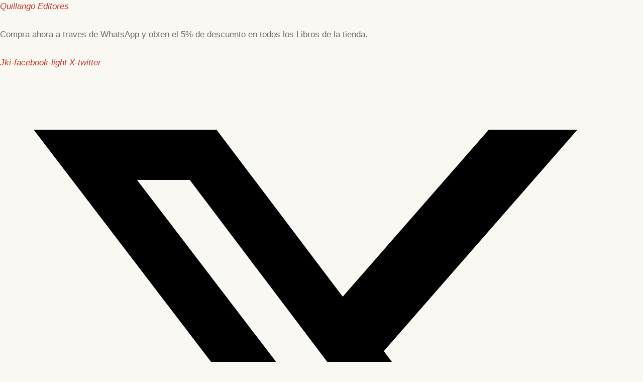

--- FILE ---
content_type: text/css
request_url: https://quillangoeditores.com/wp-content/litespeed/ucss/3caf395f0c6d5cf3dd1904788c46ab09.css?ver=b73a1
body_size: 10748
content:
@keyframes joinchat_show{0%{transform:scale(0)}}.is-style-outline>:where(.wp-block-button__link),:where(.wp-block-button__link).is-style-outline{border:2px solid;padding:.667em 1.333em}.wp-block-columns:where(.has-background){padding:1.25em 2.375em}h1,h3,h4,p,ul{overflow-wrap:break-word}.wp-block-navigation .has-child :where(.wp-block-navigation__submenu-container){background-color:inherit;color:inherit;position:absolute;z-index:2;display:flex;flex-direction:column;align-items:normal;opacity:0;transition:opacity .1s linear;visibility:hidden;width:0;height:0;overflow:hidden;left:-1px;top:100%}.wp-block-navigation .has-child :where(.wp-block-navigation__submenu-container)>.wp-block-navigation-item>.wp-block-navigation-item__content{display:flex;flex-grow:1}.wp-block-navigation .has-child :where(.wp-block-navigation__submenu-container)>.wp-block-navigation-item>.wp-block-navigation-item__content .wp-block-navigation__submenu-icon{margin-right:0;margin-left:auto}.wp-block-navigation .has-child :where(.wp-block-navigation__submenu-container) .wp-block-navigation-item__content{margin:0}@media (min-width:782px){.wp-block-navigation .has-child :where(.wp-block-navigation__submenu-container) .wp-block-navigation__submenu-container{left:100%;top:-1px}.wp-block-navigation .has-child :where(.wp-block-navigation__submenu-container) .wp-block-navigation__submenu-container:before{content:"";position:absolute;right:100%;height:100%;display:block;width:.5em;background:0 0}.wp-block-navigation .has-child :where(.wp-block-navigation__submenu-container) .wp-block-navigation__submenu-icon svg{transform:rotate(-90deg)}}.wp-block-navigation .has-child:where(:not(.open-on-click)):hover>.wp-block-navigation__submenu-container{visibility:visible;overflow:visible;opacity:1;width:auto;height:auto;min-width:200px}.wp-block-navigation .has-child:where(:not(.open-on-click):not(.open-on-hover-click)):focus-within>.wp-block-navigation__submenu-container{visibility:visible;overflow:visible;opacity:1;width:auto;height:auto;min-width:200px}.wp-block-navigation:where(.has-background),.wp-block-navigation:where(.has-background) .wp-block-navigation .wp-block-page-list,.wp-block-navigation:where(.has-background) .wp-block-navigation__container{gap:var(--wp--style--block-gap,.5em)}.wp-block-navigation :where(.wp-block-navigation__submenu-container) .wp-block-navigation-item__content,.wp-block-navigation:where(.has-background) .wp-block-navigation-item__content{padding:.5em 1em}.has-drop-cap:not(:focus):first-letter{float:left;font-size:8.4em;line-height:.68;font-weight:100;margin:.05em .1em 0 0;text-transform:uppercase;font-style:normal}:where(p.has-text-color:not(.has-link-color)) a{color:inherit}.wp-block-post-comments-form[style*=font-weight] :where(.comment-reply-title){font-weight:inherit}.wp-block-post-comments-form[style*=font-family] :where(.comment-reply-title){font-family:inherit}.wp-block-post-comments-form[class*=-font-size] :where(.comment-reply-title),.wp-block-post-comments-form[style*=font-size] :where(.comment-reply-title){font-size:inherit}.wp-block-post-comments-form[style*=line-height] :where(.comment-reply-title){line-height:inherit}.wp-block-post-comments-form[style*=font-style] :where(.comment-reply-title){font-style:inherit}.wp-block-post-comments-form[style*=letter-spacing] :where(.comment-reply-title){letter-spacing:inherit}:root{--wp--preset--font-size--normal:16px;--wp--preset--font-size--huge:42px}html :where(img[class*=wp-image-]){height:auto;max-width:100%}.components-custom-select-control__button:focus:not(:disabled){border-color:var(--wp-admin-theme-color);box-shadow:0 0 0 1px var(--wp-admin-theme-color)}.components-snackbar__action.components-button:not(:disabled):not([aria-disabled=true]):not(.is-secondary){text-decoration:underline;background-color:transparent}.components-snackbar__action.components-button:not(:disabled):not([aria-disabled=true]):not(.is-secondary):focus{color:#fff;box-shadow:none;outline:1px dotted #fff}.components-snackbar__action.components-button:not(:disabled):not([aria-disabled=true]):not(.is-secondary):hover{color:var(--wp-admin-theme-color)}.theme-twentytwentyone .wc-block-components-chip button.wc-block-components-chip__remove:not(:hover):not(:active):not(.has-background),.theme-twentytwentyone .wc-block-components-chip:active button.wc-block-components-chip__remove:not(:hover):not(:active):not(.has-background),.theme-twentytwentyone .wc-block-components-chip:focus button.wc-block-components-chip__remove:not(:hover):not(:active):not(.has-background),.theme-twentytwentyone .wc-block-components-chip:hover button.wc-block-components-chip__remove:not(:hover):not(:active):not(.has-background){background:0 0}.wc-block-components-checkbox .wc-block-components-checkbox__input[type=checkbox]:not(:checked)+.wc-block-components-checkbox__mark{display:none}.wc-block-components-totals-wrapper.slot-wrapper>*>:after{border-style:solid;border-width:0 0 1px;bottom:0;content:"";display:block;left:0;opacity:.3;pointer-events:none;position:absolute;right:0;top:0}#cookie-law-info-bar{font-size:15px;margin:0 auto;padding:12px 10px;position:absolute;text-align:center;box-sizing:border-box;width:100%;z-index:9999;display:none;left:0;font-weight:300;box-shadow:0 -1px 10px 0 rgba(172,171,171,.3)}#cookie-law-info-again{font-size:10pt;margin:0;padding:5px 10px;text-align:center;z-index:9999;cursor:pointer;box-shadow:#161616 2px 2px 5px 2px}#cookie-law-info-bar span{vertical-align:middle}.cli-plugin-button,.cli-plugin-button:visited{display:inline-block;padding:9px 12px;color:#fff;position:relative;cursor:pointer;margin-left:5px;text-decoration:none}.cli-plugin-button:hover{background-color:#111;color:#fff;text-decoration:none}.cli-plugin-button,.cli-plugin-button:visited,.medium.cli-plugin-button,.medium.cli-plugin-button:visited{font-size:13px;font-weight:400;line-height:1}.cli-plugin-button{margin-top:5px}.cli-bar-popup{-moz-background-clip:padding;-webkit-background-clip:padding;background-clip:padding-box;-webkit-border-radius:30px;-moz-border-radius:30px;border-radius:30px;padding:20px}.cli-modal a{text-decoration:none}.cli-modal .cli-modal-dialog{font-family:-apple-system,BlinkMacSystemFont,"Segoe UI",Roboto,"Helvetica Neue",Arial,sans-serif,"Apple Color Emoji","Segoe UI Emoji","Segoe UI Symbol"}@media (min-width:576px){.cli-modal .cli-modal-dialog{max-width:500px;margin:1.75rem auto;min-height:calc(100% - (1.75rem*2))}}@media (min-width:992px){.cli-modal .cli-modal-dialog{max-width:900px}}.cli-modal .cli-modal-close{background-color:transparent!important;font-size:1.5rem;font-weight:700;line-height:1;color:#000;text-shadow:0 1px 0 #fff}.cli-modal-backdrop,.cli-switch input[type=checkbox]{display:none}.cli-switch .cli-slider:before{background-color:#fff;bottom:2px;content:"";height:15px;left:3px;position:absolute;transition:.4s;width:15px;border-radius:50%}.cli-switch input:checked+.cli-slider{background-color:#61a229}.cli-switch input:checked+.cli-slider:before{transform:translateX(18px)}.cli-fade{transition:opacity .15s linear}@media (max-width:767px){.cli-tab-content{padding:30px 10px}}.cli-container-fluid{padding-right:15px;padding-left:15px;margin-right:auto;margin-left:auto}.cli-row{display:-ms-flexbox;display:flex;-ms-flex-wrap:wrap;flex-wrap:wrap;margin-right:-15px;margin-left:-15px}.cli-align-items-stretch{-ms-flex-align:stretch!important;align-items:stretch!important}.cli-px-0{padding-left:0;padding-right:0}.cli-btn{cursor:pointer;font-size:14px;display:inline-block;font-weight:400;text-align:center;white-space:nowrap;vertical-align:middle;-webkit-user-select:none;-moz-user-select:none;-ms-user-select:none;user-select:none;border:1px solid transparent;padding:.5rem 1.25rem;line-height:1;border-radius:.25rem;transition:all .15s ease-in-out}.cli-btn:hover{opacity:.8}.cli-btn:focus,.cli-modal .cli-modal-close:focus{outline:0}.cli-modal,.cli-modal-backdrop{position:fixed;top:0;right:0;bottom:0;left:0;transform:scale(0)}.cli-modal-backdrop{z-index:1040;background-color:#000;-webkit-transform:scale(0);transition:opacity ease-in-out .5s}.cli-modal-backdrop.cli-fade{opacity:0}.cli-modal{z-index:99999;overflow:hidden;outline:0;display:none}.cli-modal .cli-modal-dialog,.cli-modal-content{position:relative;display:-ms-flexbox;display:flex}.cli-modal .cli-modal-dialog{width:auto;margin:.5rem;pointer-events:none;font-family:inherit;font-size:1rem;font-weight:400;line-height:1.5;color:#212529;text-align:left;-ms-flex-align:center;align-items:center;min-height:calc(100% - (.5rem*2))}@media (min-width:576px){.cli-modal .cli-modal-dialog{max-width:500px;margin:1.75rem auto;min-height:calc(100% - (1.75rem*2))}}.cli-modal-content{-ms-flex-direction:column;flex-direction:column;width:100%;pointer-events:auto;background-color:#fff;background-clip:padding-box;border-radius:.2rem;box-sizing:border-box;outline:0}.cli-switch{display:inline-block;position:relative;min-height:1px;padding-left:38px;font-size:14px}.cli-switch .cli-slider{background-color:#e3e1e8;height:20px;width:38px;bottom:0;cursor:pointer;left:0;position:absolute;right:0;top:0;transition:.4s;border-radius:34px;font-size:0}.cli-tab-content{background:#fff;width:100%;padding:5px 30px 5px 5px;box-sizing:border-box}@media (max-width:767px){.cli-tab-content{padding:30px 10px}}.cli-tab-footer .cli-btn{background-color:#00acad;padding:10px 15px;text-decoration:none}.cli-tab-footer .wt-cli-privacy-accept-btn{background-color:#61a229;color:#fff;border-radius:0}.cli-tab-footer{width:100%;text-align:right;padding:20px 0}.cli-col-12{width:100%}.cli-tab-header{display:flex;justify-content:space-between;border-radius:5px;padding:12px 15px;cursor:pointer;transition:background-color .2s ease-out .3s,color .2s ease-out 0s;background-color:#f2f2f2}.cli-tab-header a:before{left:0;top:calc(50% - 1px)}.cli-tab-header a:after{width:2px;height:10px;left:4px;top:calc(50% - 5px);-webkit-transform:none;transform:none}.cli-tab-header a:before{width:7px;height:7px;border-right:1px solid #4a6e78;border-bottom:1px solid #4a6e78;content:" ";transform:rotate(-45deg);-webkit-transition:all .2s ease-in-out;-moz-transition:all .2s ease-in-out;transition:all .2s ease-in-out;margin-right:10px}.cli-tab-header a.cli-nav-link{position:relative;display:flex;align-items:center;font-size:14px;color:#000;text-transform:capitalize}.cli-modal .cli-modal-close{position:absolute;right:0;top:0;z-index:1;-webkit-appearance:none;width:40px;height:40px;border-radius:50%;padding:10px;background:0 0;border:0;min-width:40px}.cli-tab-container h4{font-family:inherit;font-size:16px;margin:10px 0}#cliSettingsPopup .cli-tab-section-container{padding-top:12px}.cli-privacy-content-text{font-size:14px;line-height:1.4;margin-top:0;padding:0;color:#000}.cli-tab-content{display:none}.cli-tab-section .cli-tab-content{padding:10px 20px 5px}.cli-tab-section{margin-top:5px}@media (min-width:992px){.cli-modal .cli-modal-dialog{max-width:645px}}.cli-switch .cli-slider:after{content:attr(data-cli-disable);position:absolute;right:50px;color:#000;font-size:12px;text-align:right;min-width:80px}.cli-switch input:checked+.cli-slider:after{content:attr(data-cli-enable)}.cli-privacy-overview:not(.cli-collapsed) .cli-privacy-content{max-height:60px;transition:max-height .15s ease-out;overflow:hidden}a.cli-privacy-readmore{margin-top:12px;display:inline-block;padding-bottom:0;cursor:pointer;text-decoration:underline}.cli-modal-footer{position:relative}a.cli-privacy-readmore:before{content:attr(data-readmore-text)}.cli-modal-close svg{fill:#000}a.cli-privacy-readmore,span.cli-necessary-caption{color:#000;font-size:12px}.cli-tab-container .cli-row{max-height:500px;overflow-y:auto}.cli-style-v2 a,.cli_settings_button{cursor:pointer}.wt-cli-sr-only{display:none;font-size:16px}.cli-bar-btn_container,.cli-bar-container{display:-webkit-box;display:-moz-box;display:-ms-flexbox;display:-webkit-flex;display:flex;-webkit-box-align:center;-moz-box-align:center;-ms-flex-align:center;-webkit-align-items:center;align-items:center}.cli-bar-container{float:none;margin:0 auto;justify-content:space-between}.cli-bar-btn_container{margin-left:20px;flex-wrap:nowrap}.cli-bar-btn_container a{white-space:nowrap}.cli-style-v2{font-size:11pt;line-height:18px;font-weight:400}.cli-style-v2 .cli-bar-message{width:70%;text-align:left}.cli-style-v2 .cli-bar-btn_container .cli_action_button,.cli-style-v2 .cli-bar-btn_container .cli_settings_button{margin-left:5px}.cli-style-v2 .cli_settings_button:not(.cli-plugin-button){text-decoration:underline}.cli-style-v2 .cli-bar-btn_container .cli-plugin-button{margin-top:5px;margin-bottom:5px}.wt-cli-necessary-checkbox{display:none!important}@media (max-width:985px){.cli-style-v2 .cli-bar-message{width:100%}.cli-style-v2.cli-bar-container{justify-content:left;flex-wrap:wrap}.cli-style-v2 .cli-bar-btn_container{margin-left:0;margin-top:10px}}.wt-cli-privacy-overview-actions{padding-bottom:0}@media only screen and (max-width:479px) and (min-width:320px){.cli-style-v2 .cli-bar-btn_container{flex-wrap:wrap}}.wt-cli-cookie-description{font-size:14px;line-height:1.4;margin-top:0;padding:0;color:#000}@font-face{font-family:'revicons';src:url(/wp-content/plugins/revslider/public/assets/fonts/revicons/revicons.eot?5510888);src:url(/wp-content/plugins/revslider/public/assets/fonts/revicons/revicons.eot?5510888#iefix) format('embedded-opentype'),url(/wp-content/plugins/revslider/public/assets/fonts/revicons/revicons.woff?5510888) format('woff'),url(/wp-content/plugins/revslider/public/assets/fonts/revicons/revicons.ttf?5510888) format('truetype'),url(/wp-content/plugins/revslider/public/assets/fonts/revicons/revicons.svg?5510888#revicons) format('svg');font-weight:400;font-style:normal}@media screen,print{body,center,div,form,html,label,li,span{background:0 0;border:0;margin:0;padding:0;vertical-align:baseline;outline:0}h1,h3,h4,p{background:0 0;border:0;outline:0}a{margin:0;outline:0}a,img,ul{border:0}a,h1,h3,h4,p,ul{vertical-align:baseline}a,ul{padding:0}body,html{overflow-x:hidden;position:relative}html{height:100%;-webkit-text-size-adjust:100%;-ms-text-size-adjust:100%}body{text-rendering:optimizeLegibility;-webkit-font-smoothing:antialiased;text-align:left;overflow:hidden}*,:after,:before{-webkit-box-sizing:border-box;-moz-box-sizing:border-box;box-sizing:border-box}aside,footer,header{display:block}h1,h3,h4{font-weight:400;padding:0;margin:0 0 30px}#bottom ul:after,#middle ul:after,nav ul:after{content:'.';display:block;clear:both;height:0;visibility:hidden;overflow:hidden}img{display:inline-block;color:transparent;height:auto;font-size:0;vertical-align:middle;max-width:100%;image-rendering:-moz-crisp-edges;image-rendering:-o-crisp-edges;image-rendering:auto;-ms-interpolation-mode:bicubic}a,ul{background:0 0}a:active,a:hover{outline:0}button,input{color:inherit;font:inherit;margin:0}input{line-height:normal}button{-webkit-appearance:button;overflow:visible;text-transform:none;max-width:100%;cursor:pointer;display:inline-block;padding:0 40px;position:relative;white-space:nowrap;text-align:center;border-width:0;border-style:solid;-webkit-border-radius:25px;border-radius:25px}input[type=search]::-webkit-search-cancel-button,input[type=search]::-webkit-search-decoration{-webkit-appearance:none}input[type=checkbox]{padding:0}button::-moz-focus-inner,input::-moz-focus-inner{border:0;padding:0}p:empty{display:none}:focus{outline:0}svg:not(:root){overflow:hidden}div{text-align:left}p{padding:0 0 30px;margin:0}ul{margin:0 0 30px;outline:0;list-style:none}nav>div>ul>li a,nav>div>ul>li ul li a .nav_item_wrap,ul>li{position:relative}ul li{padding:10px 0 0}ul li:first-child{padding-top:0}ul ul{margin:0 0 0 20px;padding:10px 0 0}input:not([type=button]):not([type=checkbox]):not([type=file]):not([type=hidden]):not([type=image]):not([type=radio]):not([type=reset]):not([type=submit]):not([type=color]):not([type=range]){padding:0 25px;max-width:100%;border-width:1px;border-style:solid;height:50px}input[type=search]{-webkit-appearance:none;-moz-appearance:none;appearance:none}input:not([type=button]):not([type=checkbox]):not([type=file]):not([type=hidden]):not([type=image]):not([type=radio]):not([type=reset]):not([type=submit]):not([type=color]):not([type=range]):focus{outline:0}input:-webkit-autofill{-webkit-animation-name:autofill;-webkit-animation-fill-mode:both}nav,nav>div{height:100%}nav ul,nav ul li{margin:0;padding:0}.header_mid .logo_wrap .logo .logo_retina,nav ul li:before{display:none}nav>div{clear:both}nav>div:after,nav>div>ul,nav>div>ul>li a:after{display:inline-block;height:100%;vertical-align:middle}nav>div:after,nav>div>ul>li a:after{content:''}nav>div>ul{list-style:none;width:100%;position:relative;z-index:202;zoom:1}nav>div>ul ul{list-style:none;width:210px;margin:20px 0 0;padding:20px 0;visibility:hidden;position:absolute;left:0;top:100%;z-index:203;opacity:0;border-width:1px;border-style:solid}.header_bot nav>div>ul ul{width:260px;margin:20px 0 0;padding:10px 0 20px}nav>div>ul li:hover>ul{margin:10px 0 0;visibility:visible;opacity:1}.header_bot nav>div>ul li:hover>ul{margin:0;padding:25px 0;-webkit-box-shadow:0 3px 6px 0 rgba(0,0,0,.16);-moz-box-shadow:0 3px 6px 0 rgba(0,0,0,.16);box-shadow:0 3px 6px 0 rgba(0,0,0,.16)}nav>div>ul li:hover>ul:before{content:'';width:100%;height:10px;position:absolute;left:0;top:-11px}.header_bot nav>div>ul li:hover>ul:before{width:100%;height:0;top:-1px}nav,nav>div>ul a,nav>div>ul li{display:block;position:relative}nav>div>ul li{margin:0;padding:0;z-index:203;text-align:left}nav>div>ul li:hover{z-index:204}nav>div>ul a{z-index:204}nav>div>ul>li{float:left;margin:0 20px;padding:0;border-right-width:0;border-right-style:solid;height:100%}nav>div>ul>li:first-child{margin-left:0}nav>div>ul>li:last-child{margin-right:0;border-right-width:0;border-right-style:solid}nav>div>ul>li li.current-menu-item a .nav_item_wrap .nav_title:after{content:"";width:100%;height:1px;display:block;position:absolute;left:0;bottom:0}nav>div>ul>li li:last-child{border-bottom-width:0;border-bottom-style:solid}nav>div>ul>li:first-child{padding-left:0}nav>div>ul>li:before{content:'';display:block;width:0;height:1px;position:absolute;top:-1px}.footer_inner nav>div>ul>li:before{content:none}nav>div>ul>li ul li a:hover .nav_item_wrap .nav_title:after,nav>div>ul>li.current-menu-ancestor:before,nav>div>ul>li:hover:before{width:100%}nav>div>ul>li ul li a{display:inline-block;position:relative;padding:10px 30px}nav>div>ul>li ul li a .nav_item_wrap .nav_title:after{content:"";width:0;height:1px;display:block;position:absolute;left:0;bottom:0}.alignnone,.cl{clear:both}img.alignnone{margin-bottom:30px}.cl{display:block}.cmsmasters_responsive_width{display:block;width:auto;visibility:hidden}#bottom,#footer,#main,#middle,#page,.headline,.middle_content{width:100%;position:relative}.headline_outer{width:100%}.middle_inner{width:100%;position:relative}.bottom_outer,.content_wrap,.header_bot_inner,.header_mid_inner,.headline_inner{position:relative;width:1010px;padding:0 20px;margin:0 auto}.footer_inner{width:1010px;padding:0 20px;margin:0 auto}.bottom_outer:before{width:100%;content:"";height:1px;display:block}#bottom:after,#middle:after,#page:after,.bottom_bg:after,.bottom_inner:after,.content_wrap:after,.header_mid .header_mid_inner:after,.middle_content:after,.middle_inner:after{content:'.';display:block;clear:both;height:0;visibility:hidden;overflow:hidden}#middle{z-index:1}.middle_content{padding:90px 0}.bottom_bg{padding-bottom:30px}.bottom_inner{margin:0 -1.76%;padding-top:90px}.bottom_inner aside{position:relative;float:left;margin:0 1.76%}.cmsmasters_theme_icon_search:before{content:'\eaac'}.cmsmasters_theme_icon_cancel:before{content:'\eabc'}.cmsmasters_theme_icon_slide_top:before{content:'\eb23'}.cmsmasters_theme_icon_user_phone:before{content:'\e805'}#slide_top{text-align:center;width:50px;height:50px;position:fixed;bottom:50px;right:20px;z-index:99999;opacity:.7;display:none}#slide_top:before{font-size:20px;line-height:50px}#slide_top>span{display:inline-block;text-indent:-9999px}#header{width:100%;position:absolute;z-index:9999}.header_bot,.header_mid{display:block;clear:both}.cmsmasters_header_default .header_mid{padding-top:10px}.header_mid .header_mid_outer{height:100%;position:relative}.header_mid .header_mid_inner{height:100%}.header_mid .logo_wrap{float:left}.header_bot .resp_bot_nav_wrap .resp_bot_nav_outer:after,.header_mid .logo_wrap:after{content:'';display:inline-block;vertical-align:middle;height:100%}.header_mid .logo_wrap .logo{display:inline-block;width:auto;vertical-align:middle}.header_mid .logo_wrap .logo img{max-height:100%;width:auto;height:auto;margin:auto!important;position:absolute;left:0;right:auto;top:0;bottom:0}.cmsmasters_header_default .header_mid .cmsmasters_header_cart_link{display:none}.header_bot .header_bot_inner .header_bot_inner_wrap{position:relative;height:100%;border-top-width:1px;border-top-style:solid}.header_bot .header_bot_outer,.header_mid .logo_wrap{height:100%;position:relative}.header_bot .header_bot_inner{height:100%}.header_bot .header_bot_inner:after{content:'.';display:block;clear:both;height:0;visibility:hidden;overflow:hidden}.cmsmasters_header_default .header_bot .header_bot_inner .header_bot_inner_wrap:before{content:"";width:100%;height:1px;display:block;left:0;bottom:0;position:absolute}.header_bot .resp_bot_nav_wrap{height:100%;position:relative;display:none;overflow:hidden}.header_bot .resp_bot_nav_wrap .resp_bot_nav_outer{height:100%}.header_bot .resp_bot_nav_wrap .resp_bot_nav,.header_bot .resp_bot_nav_wrap .resp_bot_nav_outer .resp_bot_nav{display:inline-block;vertical-align:middle;width:28px;height:28px;position:relative}.header_bot .resp_bot_nav_wrap .resp_bot_nav_outer .resp_bot_nav>span,.header_bot .resp_bot_nav_wrap .resp_bot_nav_outer .resp_bot_nav>span:after,.header_bot .resp_bot_nav_wrap .resp_bot_nav_outer .resp_bot_nav>span:before{width:14px;height:2px;margin:auto!important;position:absolute;left:0;right:0}.header_bot .resp_bot_nav_wrap .resp_bot_nav_outer .resp_bot_nav>span{top:0;bottom:0}.header_bot .resp_bot_nav_wrap .resp_bot_nav_outer .resp_bot_nav>span:before{content:'';top:-5px}.header_bot .resp_bot_nav_wrap .resp_bot_nav_outer .resp_bot_nav>span:after{content:'';bottom:-5px}.header_bot .resp_bot_nav_wrap .resp_bot_nav{font-size:14px;line-height:14px}.cmsmasters_header_search_form .cmsmasters_header_search_form_close:before,.cmsmasters_header_search_form button:before,.header_bot .resp_bot_nav_wrap .resp_bot_nav:before{width:1em;height:1em;margin:auto!important;position:absolute;left:0;right:0;top:0;bottom:0}.bot_nav,.header_bot .resp_bot_nav_wrap .resp_bot_nav:hover{outline:0}.header_bot .bot_nav_wrap{height:100%;position:relative;float:left}.header_bot .cmsmasters_cart_and_search_wrap{height:100%;padding:0 25px;float:right;border-left-width:1px;border-left-style:solid}.header_bot .cmsmasters_cart_and_search_wrap.resp_cart_and_search{display:none}.header_bot .cmsmasters_cart_and_search_wrap .bot_search_but_wrap{height:100%;display:flex;align-items:center;float:right}.header_bot .cmsmasters_cart_and_search_wrap .bot_search_but_wrap a{font-size:15px}.header_bot .cmsmasters_cart_and_search_wrap.header_search_enable .cmsmasters_dynamic_cart_wrap,.header_bot .cmsmasters_cart_and_search_wrap.header_search_enable .cmsmasters_header_cart_link{margin:0 25px 0 0}.header_bot .cmsmasters_cart_and_search_wrap .cmsmasters_header_cart_link{height:100%;margin:0 0 0 6px;position:relative;vertical-align:middle;float:right}.header_bot .cmsmasters_cart_and_search_wrap .cmsmasters_header_cart_link .count_wrap{width:28px;display:inline-block;vertical-align:middle;position:relative;word-wrap:break-word;font-size:21px;line-height:21px}.bot_nav>li:after,.header_bot .cmsmasters_cart_and_search_wrap .cmsmasters_header_cart_link:after{content:'';display:inline-block;vertical-align:middle;height:100%}.bot_nav>li{font-size:0;line-height:0;height:100%;border-width:0;border-style:solid}.bot_nav>li>a{padding:0;vertical-align:middle}.bot_nav>li>a,.bot_nav>li>a .nav_item_wrap{display:inline-block}.cmsmasters_header_search_form{width:100%;height:100%;visibility:hidden;position:fixed;z-index:99999;opacity:0}.cmsmasters_header_search_form .cmsmasters_header_search_form_close{font-size:32px;line-height:32px;display:block;cursor:pointer;width:32px;height:32px;margin:auto!important;position:absolute;left:auto;right:50px;top:50px;bottom:auto}.cmsmasters_header_search_form .cmsmasters_header_search_form_field{max-width:90%;width:600px;height:100px;margin:auto!important;position:absolute;left:0;right:0;top:0;bottom:0;opacity:.5}.cmsmasters_header_search_form .cmsmasters_header_search_form_field:hover{opacity:1}.cmsmasters_header_search_form .cmsmasters_header_search_form_field input:not([type=button]):not([type=checkbox]):not([type=file]):not([type=hidden]):not([type=image]):not([type=radio]):not([type=reset]):not([type=submit]):not([type=color]):not([type=range]){border-width:0 0 1px;border-style:solid;-webkit-border-radius:0;border-radius:0}.cmsmasters_header_search_form .cmsmasters_header_search_form_field .cmsmasters_theme_icon_search:hover,body .headline{background-color:transparent}.cmsmasters_header_search_form input:not([type=button]):not([type=checkbox]):not([type=file]):not([type=hidden]):not([type=image]):not([type=radio]):not([type=reset]):not([type=submit]):not([type=color]):not([type=range]){background-color:transparent;padding:0 85px 0 30px;width:100%;height:100%;font-size:40px;line-height:50px}.cmsmasters_header_search_form button{background-color:transparent;font-size:32px;line-height:32px;padding:0;border-width:0;border-style:solid;width:90px;height:100%;margin:auto!important;position:absolute;left:auto;right:0;top:0;bottom:0}.cmsmasters_breadcrumbs{position:relative;overflow:hidden}.cmsmasters_breadcrumbs .cmsmasters_breadcrumbs_aligner{vertical-align:middle;display:none}.cmsmasters_breadcrumbs .cmsmasters_breadcrumbs_inner{display:inline-block;padding-top:0;padding-bottom:10px;vertical-align:middle;word-break:break-all;overflow:hidden}.headline_outer{position:relative;z-index:1}.headline_outer .headline_wrapper{border-bottom-width:1px;border-bottom-style:solid}.headline_outer .headline_wrapper .headline_text_wrap{display:inline-block;vertical-align:bottom;position:relative;padding-bottom:10px}.headline_outer .headline_wrapper .cmsmasters_breadcrumbs{padding-top:13px}.headline_outer .headline_color{width:100%;height:100%;position:absolute;left:0;top:0}.headline_outer .headline_inner{padding:0 20px;position:relative;z-index:1;overflow:hidden}.headline_outer .headline_inner .headline_aligner{display:inline-block;vertical-align:middle}.headline_outer .headline_inner .headline_text{display:inline-block;vertical-align:bottom;position:relative}.bottom_inner .cmsmasters_custom_contact:before,.headline_outer .headline_inner .headline_text:before{line-height:1em;width:1em;height:1em;margin:auto!important;position:absolute;left:0;right:0;top:0;bottom:0}.headline_outer .headline_inner .headline_text .entry-title{word-wrap:break-word;margin:0;word-break:break-word}.headline_outer .headline_inner.align_left .cmsmasters_breadcrumbs,.headline_outer .headline_inner.align_left .headline_text,.headline_outer .headline_inner.align_left .headline_wrapper{text-align:left}.headline_outer .headline_inner.align_left .headline_text:before{right:auto}.content_wrap{display:block;min-width:inherit}.bottom_inner .widget{padding:0 0 40px}.bottom_inner .widget .widgettitle{margin-bottom:35px;position:relative}.bottom_inner .cmsmasters_custom_contact{display:block;margin:16px 0 0;position:relative;padding:0 0 0 25px}.bottom_inner .cmsmasters_custom_contact:before{font-size:16px;line-height:18px;text-align:center;right:auto}#footer,.footer_inner{overflow:hidden}.footer_inner{position:relative}.cmsmasters_footer_small .footer_inner{padding:0 20px 80px}.cmsmasters_footer_small .footer_inner .footer_wrapper{padding-top:40px;border-top-width:1px;border-top-style:solid}.cmsmasters_footer_small .footer_nav_wrap{position:relative;float:right;overflow:hidden}.cmsmasters_footer_small .footer_nav>li{margin:0 25px 0 0;border-width:0;border-style:solid}.cmsmasters_footer_small .footer_nav>li:last-child{margin:0}.cmsmasters_footer_small .footer_copyright{display:block;padding:1px 20px 1px 0;position:relative;overflow:hidden}.sidebar_layout_14141414 aside{width:21.48%}.widget{position:relative;padding:0 0 55px}.widget .widgettitle{margin-bottom:25px}.textwidget img.cmsmasters_footer_logo_custom{margin:0}.cli-plugin-button{font-style:normal}@-webkit-keyframes autofill{to{color:inherit;background:0 0}}@media only screen and (min-width:1440px){.cmsmasters_responsive_width{width:1440px}body .bottom_outer,body .content_wrap,body .footer_inner,body .header_bot_inner,body .header_mid_inner,body .headline_inner{width:1360px}}@media only screen and (min-width:1280px){.cmsmasters_responsive_width{width:1280px}#header .bot_nav ul li a{padding:7px 25px 7px 20px}.bottom_outer,.content_wrap,.footer_inner,.header_bot_inner,.header_mid_inner,.headline_inner{width:1200px}.bottom_bg:before,.header_bot .header_bot_outer:after,.header_mid .header_mid_outer:after{width:1160px}.bottom_bg:before{margin-left:-580px}}@media only screen and (min-width:1025px){.cmsmasters_responsive_width{width:1025px}.fixed_header #header{position:fixed}}@media only screen and (max-width:1024px){.cmsmasters_responsive_width{width:1024px}.headline_outer{background-attachment:scroll}#header,#page.fixed_header #header{position:relative}#page.fixed_header #middle,#page.fixed_header.enable_header_bottom #middle{padding-top:0}#header nav{height:auto}#header nav a,#header nav div,#header nav li,#header nav span,#header nav ul{background-image:none!important;display:block;width:auto;height:auto;float:none;margin:0;padding:0;visibility:visible;position:relative;left:auto;right:auto;top:auto;bottom:auto;text-align:left;border-width:0;border-style:solid;clear:both;overflow:hidden;-webkit-border-radius:0;border-radius:0;opacity:1;-webkit-box-shadow:none;box-shadow:none}#header nav a:after,#header nav a:before,#header nav div:after,#header nav div:before,#header nav li:after,#header nav li:before,#header nav ul:after,#header nav ul:before{content:none}#header nav>div>ul>li:first-child{border-top-width:0;border-top-style:solid}.bottom_outer,.content_wrap,.footer_inner,.header_bot_inner,.header_mid_inner,.headline_inner{width:100%}.sidebar_layout_14141414 aside{width:46.48%}.sidebar_layout_14141414 aside:nth-child(2n+1){clear:left}#header .header_mid{clear:both}#header .header_mid .header_mid_inner{padding:0 20px}#header .header_bot{overflow:hidden;clear:both}#header .header_bot .header_bot_outer{overflow:hidden}#header .header_bot .header_bot_outer .header_bot_inner{padding:0}#header .header_bot .resp_bot_nav_wrap{display:block;padding:0 0 0 20px;float:left}#header .header_bot .resp_bot_nav_wrap .resp_bot_nav_outer{text-align:left}#header .header_bot .bot_nav_wrap nav,#header .header_bot .cmsmasters_cart_and_search_wrap{display:none}#header .header_bot .cmsmasters_cart_and_search_wrap.resp_cart_and_search{display:block}#header .header_bot .cmsmasters_cart_and_search_wrap.header_search_enable{margin:0 20px 0 6px}#header .header_bot .bot_nav_wrap{display:block;height:auto;float:none;margin:0;visibility:visible;overflow:hidden;clear:both;opacity:1}.cmsmasters_header_default .header_bot .header_bot_inner .header_bot_inner_wrap:before{height:0}#header .navigation{padding:20px 0 30px}#header .navigation a{padding:5px 0 5px 30px}#header .navigation li li>a{padding-left:50px;padding-right:0}#header .navigation .nav_item_wrap{display:inline-block;vertical-align:middle}#header .navigation .nav_title{display:inline-block;vertical-align:bottom}.headline_outer{border-bottom-width:1px;border-bottom-style:solid}.headline_outer .headline_wrapper{border-bottom-width:0;border-bottom-style:solid}}@media only screen and (max-width:950px){.cmsmasters_responsive_width{width:950px}.cmsmasters_header_default .header_mid{padding-top:0}.cmsmasters_footer_small .footer_nav_wrap{padding:0 0 10px;float:none}.cmsmasters_footer_small .footer_nav_wrap nav>div{text-align:center}.cmsmasters_footer_small .footer_nav_wrap nav>div:after{content:none}.cmsmasters_footer_small .footer_nav{display:block;text-align:center}.cmsmasters_footer_small .footer_nav>li{display:inline-block;float:none}.cmsmasters_footer_small .footer_copyright{padding:0;text-align:center}.cmsmasters_footer_small .footer_inner{padding:0 20px 20px}}@media only screen and (max-width:768px){.cmsmasters_responsive_width{width:768px}.sidebar_layout_14141414 aside{width:96.48%!important}#header .header_mid .header_mid_inner{padding-top:40px;text-align:center}#header .header_mid .logo_wrap{width:auto;float:none;margin:0 auto 20px;text-align:center}#header .header_mid .logo_wrap:after{content:none}#header .header_mid .logo_wrap .logo img{position:static}#header .header_mid .cmsmasters_header_cart_link{display:inline-block;vertical-align:middle;float:none;margin:0 12px 20px}#header .header_mid .cmsmasters_header_cart_link .count_wrap{font-size:22px;line-height:22px}.cmsmasters_header_default #header .header_mid .cmsmasters_header_cart_link{display:none}#header .header_bot .resp_bot_nav_wrap{padding:15px 20px}#header .header_bot .cmsmasters_cart_and_search_wrap.resp_cart_and_search{padding:17px 20px}.cmsmasters_header_search_form .cmsmasters_header_search_form_field{height:70px}.cmsmasters_header_search_form .cmsmasters_header_search_form_field button{font-size:26px;line-height:26px;width:85px}.cmsmasters_header_search_form .cmsmasters_header_search_form_field input:not([type=button]):not([type=checkbox]):not([type=file]):not([type=hidden]):not([type=image]):not([type=radio]):not([type=reset]):not([type=submit]):not([type=color]):not([type=range]){padding-right:80px;font-size:30px;line-height:40px}}@media only screen and (max-width:600px){.cmsmasters_responsive_width{width:600px}html.cmsmasters_html{margin-top:0!important}html.cmsmasters_html .cmsmasters_header_search_form{top:0;bottom:0}}@media only screen and (max-width:540px){.cmsmasters_responsive_width{width:540px}#page .headline_outer .headline_inner{padding:20px}#page .cmsmasters_breadcrumbs .cmsmasters_breadcrumbs_aligner,#page .headline_outer .headline_inner .headline_aligner{display:none}#page .headline_outer .headline_inner .headline_text{display:block}.cmsmasters_header_search_form .cmsmasters_header_search_form_field{height:50px}.cmsmasters_header_search_form .cmsmasters_header_search_form_field button{font-size:22px;line-height:22px;width:80px}.cmsmasters_header_search_form .cmsmasters_header_search_form_field input:not([type=button]):not([type=checkbox]):not([type=file]):not([type=hidden]):not([type=image]):not([type=radio]):not([type=reset]):not([type=submit]):not([type=color]):not([type=range]){padding-right:75px;font-size:20px;line-height:30px}#page .cmsmasters_breadcrumbs{float:none}#page .cmsmasters_breadcrumbs .cmsmasters_breadcrumbs_inner{padding-bottom:0}}@media only screen and (max-width:320px){.bottom_outer,.cmsmasters_responsive_width,.content_wrap,.footer_inner,.header_bot_inner,.header_mid_inner,.headline_inner{width:320px}}}@media screen{@media only screen and (-Webkit-min-device-pixel-ratio:1.5),only screen and (-moz-min-device-pixel-ratio:1.5),only screen and (-o-min-device-pixel-ratio:3/2),only screen and (min-device-pixel-ratio:1.5),only screen and (min--moz-device-pixel-ratio:1.5),only screen and (-webkit-min-device-pixel-ratio:1.5),only screen and (min-resolution:144dpi){.header_mid .logo_wrap .logo img{display:none}.header_mid .logo_wrap .logo .logo_retina{display:inline-block}}@font-face{font-family:'fontello';src:url(/wp-content/themes/printpress/css/fonts/fontello.eot?61757689);src:url(/wp-content/themes/printpress/css/fonts/fontello.eot?61757689#iefix) format('embedded-opentype'),url(/wp-content/themes/printpress/css/fonts/fontello.woff?61757689) format('woff'),url(/wp-content/themes/printpress/css/fonts/fontello.ttf?61757689) format('truetype'),url(/wp-content/themes/printpress/css/fonts/fontello.svg?61757689#fontello) format('svg');font-weight:400;font-style:normal}[class*=" cmsmasters-icon-"]:before,[class*=" cmsmasters_theme_icon_"]:before,[class^=cmsmasters_theme_icon_]:before{font-family:"fontello";font-style:normal;font-weight:400;speak:none;display:inline-block;text-decoration:inherit;width:1em;margin-right:.2em;text-align:center;vertical-align:baseline;font-variant:normal;text-transform:none;line-height:1em;margin-left:.2em;-webkit-font-smoothing:antialiased;-moz-osx-font-smoothing:grayscale}[class*=" cmsmasters_theme_icon_"]:before,[class^=cmsmasters_theme_icon_]:before{margin-left:0;margin-right:0}@font-face{font-family:'fontello-custom';src:url(/wp-content/themes/printpress/theme-vars/theme-style/css/fonts/fontello-custom.eot?45325810);src:url(/wp-content/themes/printpress/theme-vars/theme-style/css/fonts/fontello-custom.eot?45325810#iefix) format('embedded-opentype'),url(/wp-content/themes/printpress/theme-vars/theme-style/css/fonts/fontello-custom.woff?45325810) format('woff'),url(/wp-content/themes/printpress/theme-vars/theme-style/css/fonts/fontello-custom.ttf?45325810) format('truetype'),url(/wp-content/themes/printpress/theme-vars/theme-style/css/fonts/fontello-custom.svg?45325810#fontello-custom) format('svg');font-weight:400;font-style:normal}[class*=" cmsmasters-icon-custom-"]:before{font-family:"fontello-custom";font-style:normal;font-weight:400;speak:none;display:inline-block;text-decoration:inherit;width:1em;margin-right:.2em;text-align:center;font-variant:normal;text-transform:none;line-height:1em;margin-left:.2em;-webkit-font-smoothing:antialiased;-moz-osx-font-smoothing:grayscale}.cmsmasters-icon-custom-cart:before{content:'\e848'}.cmsmasters-icon-custom-search:before{content:'\e84a'}body,h1{font-style:normal}a,body{font-size:17px;line-height:26px;font-weight:400}body{font-family:'Nunito',Arial,Helvetica,'Nimbus Sans L',sans-serif}.cmsmasters_breadcrumbs .cmsmasters_breadcrumbs_inner a,.footer_nav>li>a,.navigation ul li a,.navigation>li>a{font-family:'Nunito',Arial,Helvetica,'Nimbus Sans L',sans-serif;font-weight:400;font-style:normal;font-size:15px;line-height:24px}.cmsmasters_breadcrumbs .cmsmasters_breadcrumbs_inner{font-size:15px;line-height:24px}a{font-style:italic;color:#cc302b;outline:0;transition:color .11s ease-in-out}a:hover{text-decoration:none}.footer_nav>li>a,.navigation ul li a,.navigation>li>a{line-height:20px;font-weight:700;text-transform:uppercase}.navigation ul li a{font-size:13px;font-weight:600}h1{font-size:36px;line-height:46px}.widget .widgettitle,button,h3{font-style:normal}.widget .widgettitle,a,h1,h3,h4{font-family:'Lora',Arial,Helvetica,'Nimbus Sans L',sans-serif;text-transform:none;text-decoration:none}.widget .widgettitle,h1,h3,h4{font-weight:700}h3,h4{font-size:26px;line-height:33px}h4{font-size:22px;line-height:28px;font-weight:400;font-style:italic}button{font-family:'Nunito',Arial,Helvetica,'Nimbus Sans L',sans-serif;font-size:14px;line-height:50px;font-weight:600;text-transform:uppercase}input:not([type=button]):not([type=checkbox]):not([type=file]):not([type=hidden]):not([type=image]):not([type=radio]):not([type=reset]):not([type=submit]):not([type=color]):not([type=range]),p.has-drop-cap:not(:focus):first-letter{font-family:'Nunito',Arial,Helvetica,'Nimbus Sans L',sans-serif;font-size:16px;line-height:22px;font-weight:400;font-style:normal}p.has-drop-cap:not(:focus):first-letter{font-size:3em;line-height:1.2em}.widget .widgettitle{font-size:24px;line-height:31px}.footer_nav>li a,body,input:not([type=button]):not([type=checkbox]):not([type=file]):not([type=hidden]):not([type=image]):not([type=radio]):not([type=reset]):not([type=submit]):not([type=color]):not([type=range]){color:#6b6c70}#slide_top,button:hover{background-color:#cc302b}input:not([type=button]):not([type=checkbox]):not([type=file]):not([type=hidden]):not([type=image]):not([type=radio]):not([type=reset]):not([type=submit]):not([type=color]):not([type=range]):focus{border-color:#cc302b}.cmsmasters_breadcrumbs .cmsmasters_breadcrumbs_inner a:hover,.cmsmasters_header_search_form .cmsmasters_header_search_form_close,.footer_nav>li a:hover,a:hover,html .cmsmasters_color_scheme_footer .footer_nav>li a:hover,html .cmsmasters_color_scheme_footer a:hover{color:#b9b9b9}#slide_top:hover{background-color:#b9b9b9}input::-webkit-input-placeholder{color:#b9b9b9}input:-moz-placeholder{color:#b9b9b9}.cmsmasters_breadcrumbs .cmsmasters_breadcrumbs_inner a,.header_bot a,.header_mid a,.headline_outer,.headline_outer a:hover,h1,h3,h4,html .cmsmasters_color_scheme_footer h3{color:#484c53}.cmsmasters_header_search_form{background-color:rgba(72,76,83,.95)}.headline_outer,.middle_inner,body{background-color:#faf8f2}#slide_top,.cmsmasters_header_search_form,.cmsmasters_header_search_form .cmsmasters_header_search_form_close:hover,.cmsmasters_header_search_form button,.cmsmasters_header_search_form input:not([type=button]):not([type=checkbox]):not([type=file]):not([type=hidden]):not([type=image]):not([type=radio]):not([type=reset]):not([type=submit]):not([type=color]):not([type=range]),.cmsmasters_header_search_form input:not([type=button]):not([type=checkbox]):not([type=file]):not([type=hidden]):not([type=image]):not([type=radio]):not([type=reset]):not([type=submit]):not([type=color]):not([type=range])::-webkit-input-placeholder,button,button:hover{color:#fdfcfb}input:not([type=button]):not([type=checkbox]):not([type=file]):not([type=hidden]):not([type=image]):not([type=radio]):not([type=reset]):not([type=submit]):not([type=color]):not([type=range]){background-color:#fdfcfb}.cmsmasters_header_search_form .cmsmasters_header_search_form_field input:not([type=button]):not([type=checkbox]):not([type=file]):not([type=hidden]):not([type=image]):not([type=radio]):not([type=reset]):not([type=submit]):not([type=color]):not([type=range]){border-color:#fdfcfb}.bottom_outer:before,.cmsmasters_header_default .header_bot .header_bot_inner .header_bot_inner_wrap:before{background-color:#dfdfdf}.bottom_bg .bottom_outer,.footer_inner,.footer_inner .footer_wrapper,.headline_outer,.headline_outer .headline_wrapper,input:not([type=button]):not([type=checkbox]):not([type=file]):not([type=hidden]):not([type=image]):not([type=radio]):not([type=reset]):not([type=submit]):not([type=color]):not([type=range]){border-color:#dfdfdf}button{background-color:#72848a}::selection,html .cmsmasters_color_scheme_footer ::selection{background:#cc302b;color:#faf8f2}::-moz-selection,html .cmsmasters_color_scheme_footer ::-moz-selection{background:#cc302b;color:#faf8f2}.cmsmasters_color_scheme_footer,.header_bot a:hover,.header_mid a:hover,html .cmsmasters_color_scheme_footer .footer_nav>li a{color:#898a8d}html .cmsmasters_color_scheme_footer a{color:#cc302b}.cmsmasters_color_scheme_footer,.header_mid{background-color:#faf8f2}html .cmsmasters_color_scheme_footer .bottom_outer:before{background-color:#d4d4d4}html .cmsmasters_color_scheme_footer .bottom_bg .bottom_outer,html .cmsmasters_color_scheme_footer .footer_inner,html .cmsmasters_color_scheme_footer .footer_inner .footer_wrapper{border-color:#d4d4d4}.header_mid{color:#6b6c70}.cmsmasters_dynamic_cart .cmsmasters_dynamic_cart_button,.cmsmasters_dynamic_cart .cmsmasters_dynamic_cart_button:hover,.cmsmasters_dynamic_cart:hover .cmsmasters_dynamic_cart_button{color:#faf8f2}@media only screen and (max-width:1024px){.header_mid{background-color:#faf8f2}}.header_mid ::selection{background:#484c53;color:#faf8f2}.header_mid ::-moz-selection{background:#484c53;color:#faf8f2}.header_bot{color:#6b6c70;background-color:#faf8f2}.header_bot .resp_bot_nav_wrap .resp_bot_nav_outer .resp_bot_nav>span,.header_bot .resp_bot_nav_wrap .resp_bot_nav_outer .resp_bot_nav>span:after,.header_bot .resp_bot_nav_wrap .resp_bot_nav_outer .resp_bot_nav>span:before{background-color:#484c53}.header_bot .resp_bot_nav_wrap .resp_bot_nav_outer .resp_bot_nav:hover>span,.header_bot .resp_bot_nav_wrap .resp_bot_nav_outer .resp_bot_nav:hover>span:after,.header_bot .resp_bot_nav_wrap .resp_bot_nav_outer .resp_bot_nav:hover>span:before{background-color:#898a8d}@media only screen and (max-width:1024px){.header_bot{background-color:#faf8f2}}.header_bot ::selection{background:#484c53;color:#faf8f2}.header_bot ::-moz-selection{background:#484c53;color:#faf8f2}.cmsmasters_dynamic_cart .cmsmasters_dynamic_cart_button:before,.navigation li.current-menu-ancestor>a,.navigation li.current-menu-item>a,.navigation li>a:hover{color:#484c53}@media only screen and (min-width:1025px){ul.navigation>li>a{color:#484c53}ul.navigation>li:hover>a,ul.navigation>li>a:hover{color:#898a8d}}ul.navigation>li>a{background:0 0}#header nav li.current-menu-parent .nav_item_wrap .nav_title:after,.header_bot .bot_nav_wrap nav>div>ul>li ul li a:hover .nav_item_wrap .nav_title:after,nav>div>ul>li li.current-menu-item a .nav_item_wrap .nav_title:after,nav>div>ul>li ul li a:hover .nav_item_wrap .nav_title:after,nav>div>ul>li:before,ul.navigation>li.menu-item.current-menu-ancestor>a .nav_item_wrap:before{background-color:#bbb}.header_bot .cmsmasters_cart_and_search_wrap,.header_bot .header_bot_inner .header_bot_inner_wrap{border-color:#dfdfdf}@media only screen and (min-width:1025px){ul.navigation>li{border-color:#dfdfdf}}@media only screen and (max-width:1024px){ul.navigation{background-color:#f2f0eb}}@media only screen and (min-width:1025px){ul.navigation ul{background-color:#f2f0eb;border-color:transparent}}.navigation li a{color:#898a8d}@media only screen and (min-width:1025px){ul.navigation li>ul li:hover>a{color:#484c53}}.navigation li{border-color:#484c53}.cmsmasters_dynamic_cart .cmsmasters_dynamic_cart_button:hover:before{color:#cc302b}.cmsmasters_dynamic_cart .widget_shopping_cart_content{background-color:#fdfcfb}p.has-drop-cap:not(:focus):first-letter,p.mce-content-body.has-drop-cap:not(:focus):first-letter{margin:.32em .73em .1em .52em}p[style*="font-size:"]{line-height:1.5em}.cmsmasters_dynamic_cart_wrap{height:100%;margin:0 0 0 6px;position:relative;float:right}.cmsmasters_dynamic_cart_wrap:after{content:'';display:inline-block;vertical-align:middle;height:100%}.cmsmasters_dynamic_cart{display:inline-block;vertical-align:middle;position:relative;word-wrap:break-word}.cmsmasters_dynamic_cart .cmsmasters_dynamic_cart_button{font-size:19px;line-height:19px;display:block;width:28px;height:28px;-webkit-border-radius:25px;border-radius:25px}.cmsmasters_dynamic_cart .cmsmasters_dynamic_cart_button:before{width:1em;height:1em;margin:auto!important;position:absolute;left:0;right:0;top:0;bottom:0}.cmsmasters_dynamic_cart .widget_shopping_cart_content{width:350px;padding:40px 25px;margin:40px 0 0;visibility:hidden;position:absolute;left:auto;right:0;top:100%;z-index:1000;-webkit-box-shadow:0 3px 20px 0 rgba(43,45,49,.1);box-shadow:0 3px 20px 0 rgba(43,45,49,.1);opacity:0!important}.cmsmasters_dynamic_cart .widget_shopping_cart_content:before{content:'';display:block;width:100%;height:20px;position:absolute;left:0;top:-20px}.cmsmasters_dynamic_cart .cmsmasters_dynamic_cart_button:hover+.widget_shopping_cart_content,.cmsmasters_dynamic_cart .widget_shopping_cart_content:hover,.cmsmasters_dynamic_cart:hover .widget_shopping_cart_content{visibility:visible;margin-top:20px;opacity:1!important}@media only screen and (min-width:1025px){.cmsmasters_cart_and_search_wrap .cmsmasters_header_cart_link,.header_mid .cmsmasters_header_cart_link{display:none}}@media only screen and (max-width:1024px){.cmsmasters_dynamic_cart_wrap{display:none}.header_mid .cmsmasters_header_cart_link{display:block;height:100%;margin:0 0 0 15px;position:relative;vertical-align:middle;float:right}.header_mid .cmsmasters_header_cart_link .count_wrap{display:inline-block;vertical-align:middle;position:relative;word-wrap:break-word;font-size:19px;line-height:19px;width:28px}.header_mid .cmsmasters_header_cart_link:after{content:'';display:inline-block;vertical-align:middle;height:100%}}}:root{--joinchat-ico:url("data:image/svg+xml;charset=utf-8,%3Csvg xmlns='http://www.w3.org/2000/svg' viewBox='0 0 24 24'%3E%3Cpath fill='%23fff' d='M3.516 3.516c4.686-4.686 12.284-4.686 16.97 0 4.686 4.686 4.686 12.283 0 16.97a12.004 12.004 0 0 1-13.754 2.299l-5.814.735a.392.392 0 0 1-.438-.44l.748-5.788A12.002 12.002 0 0 1 3.517 3.517zm3.61 17.043.3.158a9.846 9.846 0 0 0 11.534-1.758c3.843-3.843 3.843-10.074 0-13.918-3.843-3.843-10.075-3.843-13.918 0a9.846 9.846 0 0 0-1.747 11.554l.16.303-.51 3.942a.196.196 0 0 0 .219.22l3.961-.501zm6.534-7.003-.933 1.164a9.843 9.843 0 0 1-3.497-3.495l1.166-.933a.792.792 0 0 0 .23-.94L9.561 6.96a.793.793 0 0 0-.924-.445 1291.6 1291.6 0 0 0-2.023.524.797.797 0 0 0-.588.88 11.754 11.754 0 0 0 10.005 10.005.797.797 0 0 0 .88-.587l.525-2.023a.793.793 0 0 0-.445-.923L14.6 13.327a.792.792 0 0 0-.94.23z'/%3E%3C/svg%3E");--joinchat-font:-apple-system,blinkmacsystemfont,"Segoe UI",roboto,oxygen-sans,ubuntu,cantarell,"Helvetica Neue",sans-serif}.joinchat{--bottom:20px;--sep:20px;--s:60px;display:none;position:fixed;z-index:9999;right:var(--sep);bottom:var(--bottom);font:16px/1.625em var(--joinchat-font);letter-spacing:0;animation:joinchat_show .5s cubic-bezier(.18,.89,.32,1.28) 10ms both;-webkit-user-select:none;-moz-user-select:none;user-select:none;touch-action:manipulation;-webkit-font-smoothing:antialiased;-webkit-tap-highlight-color:rgb(0 0 0/0)}.joinchat *,.joinchat :after,.joinchat :before{box-sizing:border-box}.joinchat__button{position:absolute;z-index:2;bottom:8px;right:8px;height:var(--s);min-width:var(--s);max-width:95vw;background:#25d366;color:inherit;border-radius:calc(var(--s)/2);box-shadow:1px 6px 24px 0 rgb(7 94 84/24%);cursor:pointer;transition:background-color .2s linear}.joinchat__button:hover{background:#128c7e}.joinchat__button:active{background:#128c7e;transition:none}.joinchat__button__open{width:var(--s);height:var(--s);border-radius:50%;background:rgb(0 0 0/0) var(--joinchat-ico) 50% no-repeat;background-size:60%;overflow:hidden}@media (max-width:480px),(orientation:landscape) and (max-height:480px){.joinchat{--bottom:6px;--sep:6px}}@media (prefers-reduced-motion){.joinchat{animation:none}}@font-face{font-family:swiper-icons;src:url([data-uri]) format('woff');font-weight:400;font-style:normal}:root{--swiper-theme-color:#007aff;--swiper-navigation-size:44px;--jp-carousel-primary-color:#fff;--jp-carousel-primary-subtle-color:#999;--jp-carousel-bg-color:#000;--jp-carousel-bg-faded-color:#222;--jp-carousel-border-color:#3a3a3a}